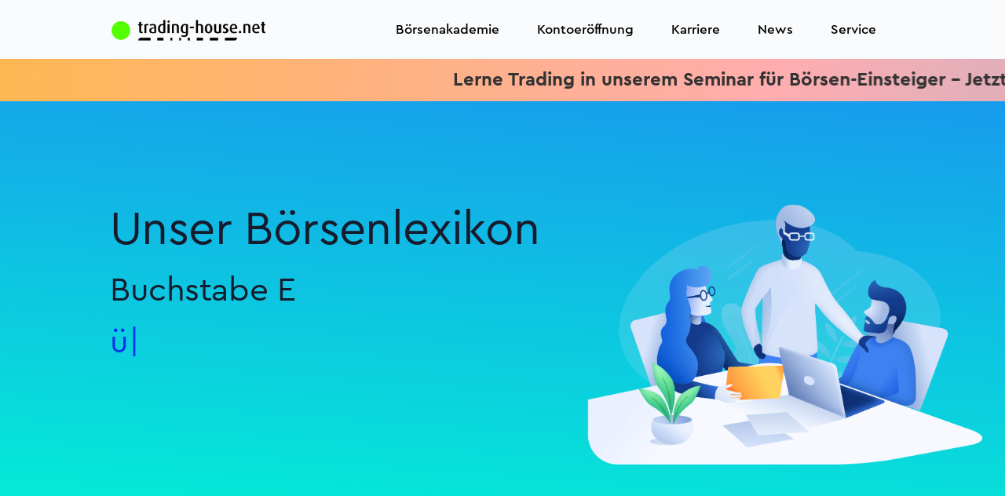

--- FILE ---
content_type: text/html; charset=UTF-8
request_url: https://www.trading-house.net/boersenlexikon/register/e-emissionsrendite-underpricing-seasoning-process-16330379
body_size: 19794
content:
<!doctype html>
<html lang="de">
<head>
<meta charset="utf-8"/>
<meta name="viewport" content="width=device-width, initial-scale=1"/>
<title>Buchstabe E</title><meta name="description" content="B&ouml;rsenlexikon Buchstabe E"/><meta name="keywords" content="B&ouml;rsenlexikon Buchstabe E"/><meta name="meta_id" content="209252"/><meta name="letter" content="E"/><link rel="canonical" href="https://www.trading-house.net/boersenlexikon/register/E"/>
<meta name="robots" content="index,follow"/>
<meta name="author" content="trading-house.net AG"/>
<meta name="copyright" content="trading-house.net AG"/>
<meta http-equiv="expires" content="Sun, 01 Feb 2026 11:45:03 +0100 GMT"/>
<!-- BEGIN Favicon -->
<link rel="icon" href="/favicon.ico" type="image/x-icon">
<link rel="icon" type="image/png" sizes="192x192" href="/xandroid-icon-192x192.png.pagespeed.ic.hW6h0yYsSI.webp">
<link rel="icon" type="image/png" sizes="32x32" href="/xfavicon-32x32.png.pagespeed.ic.sDyJ3qd-FS.webp">
<link rel="icon" type="image/png" sizes="96x96" href="/xfavicon-96x96.png.pagespeed.ic.3177R-daoB.webp">
<link rel="icon" type="image/png" sizes="16x16" href="/xfavicon-16x16.png.pagespeed.ic.UIsFPWobSb.webp">
<link rel="apple-touch-icon" sizes="57x57" href="/xapple-icon-57x57.png.pagespeed.ic.MC0u9kWHcO.webp">
<link rel="apple-touch-icon" sizes="60x60" href="/xapple-icon-60x60.png.pagespeed.ic.KurOVoeasw.webp">
<link rel="apple-touch-icon" sizes="72x72" href="/xapple-icon-72x72.png.pagespeed.ic.imbMgsDGBU.webp">
<link rel="apple-touch-icon" sizes="76x76" href="/xapple-icon-76x76.png.pagespeed.ic.cj_6tyU7PC.webp">
<link rel="apple-touch-icon" sizes="114x114" href="/xapple-icon-114x114.png.pagespeed.ic.MkxPrVW-U_.webp">
<link rel="apple-touch-icon" sizes="120x120" href="/xapple-icon-120x120.png.pagespeed.ic.k2UUNTHykl.webp">
<link rel="apple-touch-icon" sizes="144x144" href="/xapple-icon-144x144.png.pagespeed.ic.Ce-jr8s8zs.webp">
<link rel="apple-touch-icon" sizes="152x152" href="/xapple-icon-152x152.png.pagespeed.ic.0P1JyIpfMH.webp">
<link rel="apple-touch-icon" sizes="180x180" href="/xapple-icon-180x180.png.pagespeed.ic.kdkdRF2Qem.webp">
<link rel="manifest" href="/manifest.json">
<meta name="msapplication-TileColor" content="#ffffff">
<meta name="msapplication-TileImage" content="/ms-icon-144x144.png">
<meta name="theme-color" content="#ffffff">
<!-- END Favicon -->
<!-- FONTS PRELOAD -->
<link rel="preload" href="/assets/fonts/CeraPro/Cera-Pro-Bold.woff2" as="font" type="font/woff2" crossorigin>
<link rel="preload" href="/assets/fonts/CeraPro/Cera-Pro-Regular.woff2" as="font" type="font/woff2" crossorigin>
<link rel="preload" href="/assets/fonts/CeraPro/Cera-Pro-Medium.woff2" as="font" type="font/woff2" crossorigin>
<link rel="preload" href="/assets/fonts/CeraPro/Cera-Pro-Regular.woff" as="font" type="font/woff2" crossorigin>
<link rel="preload" href="/assets/fonts/Feather/Feather.ttf?sdxovp" as="font" type="font/woff2" crossorigin>
<!-- Libs CSS -->
<link rel="stylesheet" href="/assets/css/A.libs.bundle.css.pagespeed.cf.osGJs7AvTS.css"/>
<link rel="stylesheet" href="https://cdn.jsdelivr.net/npm/bootstrap-icons@1.8.3/font/bootstrap-icons.css">
<link rel="stylesheet" href="/A.fonts,,_css,,_all.css+assets,,_css,,_theme.bundle.css+css,,_TradingHouse.net.css,Mcc.rLrlLlWpg7.css.pagespeed.cf.wQ3-5FYR7R.css">
<!-- Theme CSS -->
<!-- THN Glyphicon -->
<!-- SWIPER CSS -->
<link rel="stylesheet" href="https://cdn.jsdelivr.net/npm/swiper@9/swiper-bundle.min.css"/>
<!-- CUSTOMIZE CSS -->
<style>h1,.h1{font-size:3.75rem;line-height:4.5rem}h2,.h2{font-size:2.625rem;line-height:3.125rem}h3,.h3{font-size:2.25rem;line-height:2.688rem}h4,.h4{font-size:1.5rem;line-height:2.125rem}h5,.h5{font-size:1.25rem;line-height:1.75rem}.t1{font-size:1.5rem;line-height:2.125rem}.t2{font-size:1.25rem;line-height:1.688rem}.b1{font-size:1.25rem;line-height:1.75rem}.b2{font-size:1.125rem;line-height:1.6rem}.b3{font-size:1rem;line-height:1.438rem}.b4{font-size:.875rem;line-height:1.25rem}.b5{font-size:.75rem;line-height:1.1rem}.title{font-size:2.25rem;line-height:2.688rem}.teaser{font-size:1.25rem;line-height:1.75rem}.text{font-size:1rem;line-height:1.438rem}.ffooter{font-size:.75rem;line-height:1.438rem}.fl{font-weight:300}.fr{font-weight:400}.fm{font-weight:500}.fb{font-weight:700}</style>
<style>.thn-red{color:var(--thn_red)}.thn-green{color:var(--thn_green)}.thn-blue{color:#335eea}.thn-dnavy{color:var(--thn_dnavy)}.cblack{color:#000}.cgrey{color:#333}.cdgrey{color:#666}.cdnavy{color:var(--thn_dnavy)}.cred{color:var(--thn_red)}.cwhite{color:#fff}.cpblue{color:#0835ea}.cneongreen{color:#00ff7c}.cfootergrey{color:#3c3c3c}.cbgwhite{background:var(--thn_white)}.cbgyellow{background:var(--thn_yellow)}.cbggreen{background:var(--thn_green)}.cbgorange{background:var(--thn_orange)}.cbgdnavy{background:var(--thn_dnavy)}.cfwhite{color:var(--thn_white)}.cfyellow{color:var(--thn_yellow)}.cfgreen{color:var(--thn_green)}.cforange{color:var(--thn_orange)}</style>
<style>.form-control-thn{background-color:transparent;border:1px solid #001d49;border-radius:3rem;color:#001d49}.btn-thn{display:flex;flex-direction:row;justify-content:center;align-items:center;padding:10px 22px;gap:10px;width:auto;border-radius:34px;font-style:normal;font-weight:500;font-size:20px;line-height:28px;text-decoration:none;display:inline-block;text-align:center}.btn-thn-small{display:flex;flex-direction:row;justify-content:center;align-items:center;padding:6.4px 19.2px;gap:10px;width:auto;height:30.8px;border-radius:21.76px;font-style:normal;font-weight:500;font-size:12.8px;line-height:18px;text-decoration:none;display:inline-block;text-align:center}.btn-color-yellow{background:linear-gradient(91.56deg,#cbffa2 -85.4%,#ffefb7 100.98%);border:0 solid transparent}.btn-thn-white{border:1px solid #000;color:#000}.btn-thn-white:hover{text-decoration:none;color:#000}.btn-thn-black{border:1px solid #fff;color:#000}.btn-thn-black:hover{text-decoration:none;color:#000}.btn-thn-yellow{background:linear-gradient(133.19deg,#fde802 8.58%,#ff5a87 136.27%);box-shadow:4px 4px 4px rgba(8,53,238,.15);color:#000}.btn-thn-yellow:hover{text-decoration:none;color:#000}.btn-thn-blue{background:#0835ea;box-shadow:4px 4px 4px rgba(8,53,238,.15);color:#fff}.btn-thn-blue:hover{text-decoration:none;color:#fff}.btn-thn-small-blue{background:#0835ea;color:#fff}.btn-thn-small-blue:hover{text-decoration:none;color:#fff}.btn-thn-green{background:#00ff7c;box-shadow:4px 4px 4px rgba(8,53,238,.15);color:#000}.btn-thn-green:hover{text-decoration:none;color:#000}.btn-thn-afitop{background:linear-gradient(180deg,#ffc2da 0%,#ffe1c6 100%);box-shadow:4px 4px 4px rgba(8,53,238,.15);color:#000}.btn-thn-afitop:hover{text-decoration:none;color:#000}.btn-thn-soeinfach{border:1px solid #001d49;color:#000}.btn-thn-soeinfach:hover{text-decoration:none;color:#001d49}.btn-thn-darknavy{background:#001d49;border:1px solid #001d49;color:#fff}.btn-thn-darknavy:hover{text-decoration:none;color:#fff}.btn-thn-yellowaccount{background:var(--thn_yellow);border:1px solid #001d49;color:#001d49}.btn-thn-yellowaccount:hover{text-decoration:none;color:#001d49}.btn-thn-greenaccount{background:var(--thn_green);border:1px solid #001d49;color:#001d49}.btn-thn-greenaccount:hover{text-decoration:none;color:#001d49}.btn-thn-orangeaccount{background:var(--thn_orange);border:1px solid #001d49;color:#001d49}.btn-thn-orangeaccount:hover{text-decoration:none;color:#001d49}</style>
<style>.flippi{perspective:150rem;position:relative;height:500px;width:300px;margin:1rem;box-shadow:none;background:none}.flippi:hover .card-side.front{transform:rotateY(180deg)}.flippi:hover .card-side.back{transform:rotateY(0deg)}.card-shadow{box-shadow:0 4px 18px rgba(7,39,124,.1) , 0 0 2px rgba(7,39,124,.12) , 0 0 1px rgba(7,39,124,.08)}.card{border-radius:24px}.card-side{height:500px;border-radius:24px;transition:all .8s ease;backface-visibility:hidden;position:absolute;top:0;left:0;width:300px;padding:1rem;color:#000}.card-side.back{transform:rotateY(-180deg)}.card-side.front{}.card-side.start{transform:rotateY(0deg)}</style>
<style>.navbar-light .navbar-nav .nav-link{color:#000!important}.bs-stars{width:72px;height:72px}.dropdown-img-start{background-image:none!important;background-color:#2a08ea!important;border-bottom-left-radius:1.5rem!important;border-top-left-radius:1.5rem!important}.dropdown-menu{border-radius:1.5rem!important}.btn,.btn-sm{padding:.5rem 1.5rem;border-radius:1.5rem!important}.btn-white{background-color:transparent!important;color:#fff!important;border:1px solid #fff!important}.dropdown-header{color:#001d49!important}.dropdown-item{color:#000!important}.bg-opacity-25{--bs-bg-opacity:1!important}.bg-secondary{}.text-white-80{color:#fff!important}:root{--bg-example:195.97% 452.64% at 145.28% -81.6% , #53ff00 0% , #12e195 100%;--thn_white:#fff;--thn_yellow:#fff36c;--thn_green:#6fffb5;--thn_orange:#ffbe5c;--thn_blue:#9bdbff;--thn_dnavy:#001d49;--thn_red:#ff4949}.rotateback{transform:rotate(180deg)}.top-50{margin-top:-50px}.top-100{margin-top:-100px}.top-150{margin-top:-150px}.top-200{margin-top:-200px}.mt-150{margin-top:100px}.mt-100{margin-top:100px}.klein{font-size:20px;margin-left:10px}.qborder{border:2px solid transparent;border-radius:25px;background:linear-gradient(to bottom,white,white) , linear-gradient(to bottom,#ff5a87,#8ea8ff);background-clip:padding-box , border-box;background-origin:padding-box , border-box}.min-vh-50{min-height:50vh}.min-vh-55{min-height:55vh}.min-vh-60{min-height:60vh}.min-vh-65{min-height:65vh}.min-vh-70{min-height:70vh}.min-vh-75{min-height:75vh}.min-vh-80{min-height:80vh}.min-vh-85{min-height:85vh}.min-vh-90{min-height:90vh}.min-vh-95{min-height:95vh}.star-text-primary{color:#0835ea}.scrollerWrapper{overflow:hidden;*position: relative}ul.scroller{position:relative;white-space:nowrap;font-size:0}ul.scroller li{display:inline-block;*display: inline;white-space:normal;vertical-align:middle;padding:10px}.ticker-container{width:100%;overflow:hidden}.ticker-wrapper{width:100%;padding-left:100%;background-color:transparent}@keyframes ticker {
	0% {
		transform: translate3d(0, 0, 0);
	}
	100% {
		transform: translate3d(-100%, 0, 0);
	}
}.ticker-transition{display:inline-block;white-space:nowrap;padding-right:100%;animation-iteration-count:infinite;animation-timing-function:linear;animation-name:ticker;animation-duration:20s}.ticker-transition:hover{animation-play-state:paused;cursor:pointer}.ticker-item{display:inline-block;padding:0 2rem}.plus{max-width:34px}</style>
<style>@media only screen and (max-width:600px){div.mobil-top{margin-top:10px}}@media screen and (max-width:600px){.h1,h1{font-size:2rem;line-height:2.625rem}.h2,h2{font-size:2rem;line-height:2.625rem}.h3,h3{font-size:2rem;line-height:2.625rem}.title{font-size:1.5rem;line-height:2.625rem}.teaser{font-size:1.25rem;line-height:1.75rem}.text{font-size:1rem;line-height:1.438rem}}@media screen and (min-width:1400px){.widescreen{display:block}.smallscreen{display:none}}@media screen and (max-width:1400px){.widescreen{display:none}.smallscreen{display:block}}</style>
<style>.mytextarea{box-sizing:border-box;border:1px solid #42ba96;background-color:#f8f8f8;font-size:16px;resize:none}.swiper-pagination{padding-top:5px;margin-top:5px;position:relative}.navbar-nav .dropdown-img-start:before{background:var(--thn_dnavy)}</style>
<!-- JQUERY JS -->
<script src="/js/jquery.min.js.pagespeed.jm.vSq_cOaZon.js" type="text/psajs" data-pagespeed-orig-index="0"></script>
<!-- AXIOS JS -->
<script src="https://cdn.jsdelivr.net/npm/axios/dist/axios.min.js" type="text/psajs" data-pagespeed-orig-index="1"></script>
<!-- GOOGLE GTM JS -->
<!-- Google Tag Manager -->
<script type="text/psajs" data-pagespeed-orig-index="2">(function(w,d,s,l,i){w[l]=w[l]||[];w[l].push({'gtm.start':new Date().getTime(),event:'gtm.js'});var f=d.getElementsByTagName(s)[0],j=d.createElement(s),dl=l!='dataLayer'?'&l='+l:'';j.async=true;j.src='https://www.googletagmanager.com/gtm.js?id='+i+dl;f.parentNode.insertBefore(j,f);})(window,document,'script','dataLayer','GTM-PPR3XH29');</script>
<!-- End Google Tag Manager --><!-- GOOGLE Analytics -->
<!-- BING -->
<!-- META addelivery -->
<!-- OUTBRAIN -->
<!-- BING VALIDATE -->
<meta name="msvalidate.01" content="A8FD8E4C10800E1F2DD861636A2A4735"/>
</head>
<body>
<!-- GOOGLE GTM NOJS -->
<!-- Google Tag Manager (noscript) -->
<noscript><iframe src="https://www.googletagmanager.com/ns.html?id=GTM-PPR3XH29" height="0" width="0" style="display:none;visibility:hidden"></iframe></noscript>
<!-- End Google Tag Manager (noscript) -->
<!-- NAVBAR -->
<style>.navbar{height:75px!important}@media only screen and (min-width:600px){.navbar{height:75px!important}}@media only screen and (min-width:768px){.navbar{height:75px!important}}.logo-brand{max-width:200px;width:100%}</style>
<nav class="navbar navbar-expand-xl navbar-light bg-light text-dark bg-opacity-25 sticky-top dropdown1">
<div class="container">
<!-- LOGO -->
<a class="navbar-brand" href="/">
<img src="/images/xlogo-thn-mit-punkt.png.pagespeed.ic.1MeG0RzhpN.webp" class="img-fluid logo-brand" alt="trading-house.net" width="1300" height="175">
</a>
<button class="navbar-toggler" type="button" data-bs-toggle="collapse" data-bs-target="#navbarCollapse" aria-controls="navbarCollapse" aria-expanded="false" aria-label="Navigation">
<span class="navbar-toggler-icon"></span>
</button>
<div class="collapse navbar-collapse" id="navbarCollapse">
<!-- Toggler -->
<button class="navbar-toggler" type="button" data-bs-toggle="collapse" data-bs-target="#navbarCollapse" aria-controls="navbarCollapse" aria-expanded="false" aria-label="Toggle navigation">
<i class="fe fe-x"></i>
</button>
<!-- Navigation -->
<ul class="navbar-nav ms-auto">
<!-- EMPTY -->
<!-- LIVE -->
<!-- HANDELSKONTEN -->
<!-- BÖRSENAKADEMIE -->
<li class="nav-item dropdown">
<a class="nav-link dropdown-toggle" id="navbarLandings4ce4f3050e4f93567aae01ce3cf91588" href="/boersenakademie/" aria-haspopup="true" aria-expanded="false">
Börsenakademie
</a>
<div class="dropdown-menu dropdown-menu-xl p-0" aria-labelledby="navbarLandings4ce4f3050e4f93567aae01ce3cf91588">
<div class="row gx-0">
<div class="col-12 col-lg-6">
<div class="dropdown-img-start" style="background-image:url(/assets/img/photos/xphoto-3.jpg.pagespeed.ic.Pf4nNHHOTe.webp)">
<!-- Heading -->
<h4 class="fw-bold text-white mb-0">
Die Börsenakademie
</h4>
<!-- Text -->
<p class="fs-sm text-white">
Seit 1998 bildet die trading-house.net Börsenakademie private Anleger zu Tradern aus. Wir nennen das Demokratisierung der Börse.
</p>
<!-- Button -->
<a href="/boersenakademie/" class="btn btn-sm btn-white shadow-dark fonFt-size-sm">
Börsenakademie
</a>
</div>
</div>
<div class="col-12 col-lg-6">
<div class="dropdown-body">
<div class="row gx-0">
<div class="col-12">
<!-- Heading -->
<a class="dropdown-header" href="/boersenakademie/">
Veranstaltungen
</a>
<a class="dropdown-item" href="/webinare/">
Webinare
</a>
<a class="dropdown-item" href="/webinare/#aufzeichnungen">
Aufzeichungen
</a>
<a class="dropdown-item" href="https://www.trading-house.broker/live-trading/">
Täglich Live-Trading
</a>
<a class="dropdown-item" href="/tradingseminar-pricecatcher/">
Trading-Seminar Pricecatcher
</a>
<a class="dropdown-item" href="/tradingseminar-anfaenger/">
Trading-Seminar (Beginner)
</a>
<a class="dropdown-item" href="/trading-seminar/">
Trading-Seminar (Advanced)
</a>
<hr>
<a class="dropdown-header" href="/boersenakademie/">
Persönliche 1:1 Coachings
</a>
<a class="dropdown-item" href="/plattformeinweisung/">
Plattformeinweisung
</a>
<a class="dropdown-item" href="/coaching-technische-analyse/">
Technische Analyse
</a>
<a class="dropdown-item" href="/coaching-risikomanagement/">
Risikomanagement
</a>
<a class="dropdown-item" href="/coaching-automatisierter-boersenhandel/">
Automatisierter Handel
</a>
<a class="dropdown-item" href="/intensiv-coaching/">
Strategieentwicklung
</a>
<a class="dropdown-item" href="/trading-psychologie/">
Tradingpsychologie
</a>
<a class="dropdown-item" href="/trading-ausbildung/">
Trading-Ausbildung
</a>
<a class="dropdown-item" href="/boersenakademie/trading-strategen/">
Trading-Strategen
</a>
</div>
</div> <!-- / .row -->
</div>
</div>
</div> <!-- / .row -->
</div>
</li>
<!-- KONTOERÖFFNUNG -->
<li class="nav-item dropdown">
<a class="nav-link" id="navbarLandingsecca196803ca8c7ace7c3671951558da" href="https://www.trading-house.broker/" aria-haspopup="true" aria-expanded="true">Kontoeröffnung</a>
<div class="dropdown-menu dropdown-menu-xl p-0" aria-labelledby="navbarLandingsecca196803ca8c7ace7c3671951558da">
<div class="row gx-0">
<div class="col-12 col-lg-6">
<div class="dropdown-body">
<div class="row gx-0">
<div class="col-12">
<a class="dropdown-item" href="https://www.trading-house.broker/skilling-kontoeroeffnung/">
<strong>Skilling Kontoeröffnung</strong>
</a>
</div>
</div> <!-- / .row -->
</div>
</div>
</div> <!-- / .row -->
</div>
</li>
<!-- KONTOERÖFFNUNG -->
<li class="nav-item">
<a class="nav-link" id="navbarLandingsdfa670416cd879b05e7d13c3ca13cdfb" href="/karriere/" aria-haspopup="true" aria-expanded="true">Karriere</a>
</li>
<!-- TRADINGTOOLS -->
<!-- AFFILIATE PROGRAM -->
<!-- CASHBACK -->
<!-- NEWS -->
<li class="nav-item dropdown">
<a class="nav-link dropdown-toggle" id="navbarLandings0bb7f443172f5376be3f9d07c4c1946a" href="/news/" aria-haspopup="true" aria-expanded="false">
News
</a>
<div class="dropdown-menu dropdown-menu-xl p-0" aria-labelledby="navbarLandings0bb7f443172f5376be3f9d07c4c1946a">
<div class="row gx-0">
<div class="col-12 col-lg-6">
<div class="dropdown-img-start" style="background-image:url(/assets/img/photos/xphoto-3.jpg.pagespeed.ic.Pf4nNHHOTe.webp)">
<!-- Heading -->
<h4 class="fw-bold text-white mb-0">
Aktuelle Nachrichten aus Politik, Wirtschaft, Trading und weiteren interessanten Ressorts.
</h4>
<!-- Text -->
<p class="fs-sm text-white">
Politik – Wirtschaft - Sport - Trading - Kultur
</p>
<!-- Button -->
<a href="/news/" class="btn btn-sm btn-white shadow-dark fonFt-size-sm">
News
</a>
</div>
</div>
<div class="col-12 col-lg-6">
<div class="dropdown-body">
<div class="row gx-0">
<div class="col-12">
<!-- Heading -->
<h6 class="dropdown-header">
News
</h6>
<!-- List -->
<a class="dropdown-item" href="/news/trading">
Trading News
</a>
<a class="dropdown-item" href="/news/politik">
Politik
</a>
<a class="dropdown-item" href="/news/wirtschaft">
Wirtschaft
</a>
<a class="dropdown-item" href="/news/boerse">
Börse
</a>
<a class="dropdown-item" href="/news/sport">
Sport
</a>
<a class="dropdown-item" href="/news/boulevard">
Boulevard
</a>
<a class="dropdown-item" href="/news/ausland">
Ausland
</a>
</div>
</div> <!-- / .row -->
</div>
</div>
</div> <!-- / .row -->
</div>
</li>
<!-- SERVICE -->
<li class="nav-item dropdown">
<a class="nav-link dropdown-toggle" id="navbarLandings66b20838421bb474b91447d6be6fe80f" href="/ueber-uns/" aria-haspopup="true" aria-expanded="false">
Service
</a>
<div class="dropdown-menu dropdown-menu-xl p-0" aria-labelledby="navbarLandings66b20838421bb474b91447d6be6fe80f">
<div class="row gx-0">
<div class="col-12 col-lg-6">
<div class="dropdown-img-start" style="background-image:url(/assets/img/photos/xphoto-3.jpg.pagespeed.ic.Pf4nNHHOTe.webp)">
<!-- Heading -->
<h4 class="fw-bold text-white mb-0">
Seit 1998 bietet der trading-house.net Konzern ein breites Spektrum an Dienstleistungen rund um das Trading an:
</h4>
<!-- Text -->
<p class="fs-sm text-white">
Brokerage – Bildung - Handelssysteme
</p>
<!-- Button -->
<a href="/ueber-uns/" class="btn btn-sm btn-white shadow-dark fonFt-size-sm">
Über uns
</a>
</div>
</div>
<div class="col-12 col-lg-6">
<div class="dropdown-body">
<div class="row gx-0">
<div class="col-12">
<!-- Heading -->
<h6 class="dropdown-header">
Service
</h6>
<!-- List -->
<a class="dropdown-item" href="/ueber-uns/">
Über uns
</a>
<a class="dropdown-item" href="/prop-trading/">
Prop-Trading
</a>
<a class="dropdown-item" href="/boersenakademie/trading-notes/">
Börsenbrief trading-notes
</a>
<a class="dropdown-item" href="/boersenlexikon/">
Börsenlexikon
</a>
<a class="dropdown-item" href="/kontakt/">
Kontakt
</a>
<a class="dropdown-item" href="/impressum/">
Impressum
</a>
</div>
</div> <!-- / .row -->
</div>
</div>
</div> <!-- / .row -->
</div>
</li>
<!-- LOGIN -->
</ul>
</div>
</div>
</nav>
<div class="main">
<style>.scrollerbanner{background:linear-gradient(99.12deg,#ffb753 .44%,#ffadaf 77.04%,rgba(217,141,156,.7) 96.57%)}@media screen and (max-width:800px){.ticker_item{font-size:1rem;padding:0 .5rem}}@media screen and (min-width:800px){.ticker_item{font-size:1.5rem;padding:0 2rem}}</style>
<style>@-webkit-keyframes ticker {
  0% {
    -webkit-transform: translate3d(0, 0, 0);
    transform: translate3d(0, 0, 0);
    visibility: visible;
  }
  100% {
    -webkit-transform: translate3d(-100%, 0, 0);
    transform: translate3d(-100%, 0, 0);
  }
}@keyframes ticker {
  0% {
    -webkit-transform: translate3d(0, 0, 0);
    transform: translate3d(0, 0, 0);
    visibility: visible;
  }
  100% {
    -webkit-transform: translate3d(-100%, 0, 0);
    transform: translate3d(-100%, 0, 0);
  }
}.ticker-wrap{top:0;width:100%;overflow:hidden;padding-left:100%}.ticker{display:inline-block;white-space:nowrap;padding-right:100%;-webkit-animation-iteration-count:infinite;animation-iteration-count:infinite;-webkit-animation-timing-function:linear;animation-timing-function:linear;-webkit-animation-name:ticker;animation-name:ticker;-webkit-animation-duration:30s;animation-duration:30s}.ticker_item{display:inline-block}</style>
<div class="ticker-wrap scrollerbanner live py-2">
<div class="ticker ticker_item">
<a href="https://www.trading-house.net/tradingseminar-anfaenger/?ref=ticker" class="fb cgrey">Lerne Trading in unserem Seminar für Börsen-Einsteiger - Jetzt anmelden<i class="fa-solid fa-star ps-5"></i><i class="fa-solid fa-star"></i><i class="fa-solid fa-star pe-5"></i> Lerne Trading in unserem Seminar für Börsen-Einsteiger - Jetzt anmelden<i class="fa-solid fa-star ps-5"></i><i class="fa-solid fa-star"></i><i class="fa-solid fa-star"></i><i class="fa-solid fa-star"></i><i class="fa-solid fa-star pe-5"></i></a>
<a href="https://www.trading-house.broker/live-trading/?ref=thn_ticker" class="fb cgrey">Schau den Tradern beim Live-Trading über die Schulter. Täglich. Kostenlos. Anmelden. W<i class="fa-solid fa-star ps-5"></i><i class="fa-solid fa-star"></i><i class="fa-solid fa-star pe-5"></i> Schau den Tradern beim Live-Trading über die Schulter. Täglich. Kostenlos. Anmelden.<i class="fa-solid fa-star ps-5"></i><i class="fa-solid fa-star"></i><i class="fa-solid fa-star"></i><i class="fa-solid fa-star"></i><i class="fa-solid fa-star pe-5"></i></a>
</div>
</div>
<style>.s-a077c2fca4ab51d1edee9b944c077896{background:linear-gradient(184.19deg,#2368fb -49.65%,#00ffd1 96.59%)}.pagination>li>a,.pagination>li>span{border-radius:50%!important;margin:0 5px}</style>
<section class="py-12 d-flex align-items-center s-a077c2fca4ab51d1edee9b944c077896" title="register.phtml">
<div class="container">
<div class="row min-vh-60">
<div class="col-12 col-md-5 col-lg-5 order-md-2">
<!-- Image -->
<img src="/assets/img/illustrations/xillustration-2.png.pagespeed.ic.zBYomQoxO5.webp" class="img-fluid mw-md-150 mw-lg-130 mb-6 mb-md-0" alt="Lexikon" width="1361" height="901">
</div>
<div class="col-12 col-md-7 col-lg-7 order-md-1">
<!-- Heading -->
<h1 class="text-center text-md-start">
Unser Börsenlexikon
</h1>
<!-- Heading -->
<h2 calss="mt-5">
<p>Buchstabe E</p>
<span class="cpblue">
<span data-typed='{"strings": ["von <a href=\"/boersenlexikon/eintrag/10482619-efama\">EFAMA</a>", "über <a href=\"/boersenlexikon/eintrag/16330365-electronic-banking-so-auch-im-deutschen\">Electronic Banking (so auch im Deutschen)</a>", "bis <a href=\"/boersenlexikon/eintrag/16330364-ekart-spread-margin\">Ekart (spread; margin)</a>"]}'></span>
</span>
</h2>
</div>
</div> <!-- / .row -->
</div> <!-- / .container -->
</section>
<section>
<div class="container">
<div class="row justify-content-center">
<div class="col py-10">
<ul class="pagination pagination-sm justify-content-center">
<li class="page-item "><a class="page-link" href="/boersenlexikon/register/A">A</a></li>
<li class="page-item "><a class="page-link" href="/boersenlexikon/register/B">B</a></li>
<li class="page-item "><a class="page-link" href="/boersenlexikon/register/C">C</a></li>
<li class="page-item "><a class="page-link" href="/boersenlexikon/register/D">D</a></li>
<li class="page-item active" aria-current="page"><a class="page-link" href="/boersenlexikon/register/E">E</a></li>
<li class="page-item "><a class="page-link" href="/boersenlexikon/register/F">F</a></li>
<li class="page-item "><a class="page-link" href="/boersenlexikon/register/G">G</a></li>
<li class="page-item "><a class="page-link" href="/boersenlexikon/register/H">H</a></li>
<li class="page-item "><a class="page-link" href="/boersenlexikon/register/I">I</a></li>
<li class="page-item "><a class="page-link" href="/boersenlexikon/register/J">J</a></li>
<li class="page-item "><a class="page-link" href="/boersenlexikon/register/K">K</a></li>
<li class="page-item "><a class="page-link" href="/boersenlexikon/register/L">L</a></li>
<li class="page-item "><a class="page-link" href="/boersenlexikon/register/M">M</a></li>
</ul>
<ul class="pagination pagination-sm justify-content-center">
<li class="page-item "><a class="page-link" href="/boersenlexikon/register/N">N</a></li>
<li class="page-item "><a class="page-link" href="/boersenlexikon/register/O">O</a></li>
<li class="page-item "><a class="page-link" href="/boersenlexikon/register/P">P</a></li>
<li class="page-item "><a class="page-link" href="/boersenlexikon/register/Q">Q</a></li>
<li class="page-item "><a class="page-link" href="/boersenlexikon/register/R">R</a></li>
<li class="page-item "><a class="page-link" href="/boersenlexikon/register/S">S</a></li>
<li class="page-item "><a class="page-link" href="/boersenlexikon/register/T">T</a></li>
<li class="page-item "><a class="page-link" href="/boersenlexikon/register/U">U</a></li>
<li class="page-item "><a class="page-link" href="/boersenlexikon/register/V">V</a></li>
<li class="page-item "><a class="page-link" href="/boersenlexikon/register/W">W</a></li>
<li class="page-item "><a class="page-link" href="/boersenlexikon/register/X">X</a></li>
<li class="page-item "><a class="page-link" href="/boersenlexikon/register/Y">Y</a></li>
<li class="page-item "><a class="page-link" href="/boersenlexikon/register/Z">Z</a></li>
</ul>
</div>
</div> <!-- / .row -->
</div>
</section>
<section class="pt-2 pt-md-5 bg-light">
<div class="container">
<div class="row align-items-center mb-5">
<div class="col-12 col-md">
<!-- Heading -->
<h3 class="mb-0">
Alle Eintrage zum Buchstaben "E"
</h3>
</div>
<div class="col-12 col-md-auto">
</div>
</div> <!-- / .row -->
<div class="row">
<div class="col-12 col-md-6 col-lg-4 d-flex">
<!-- Card -->
<div class="card mb-6 mb-lg-0 shadow-light-lg lift lift-lg">
<!-- Body A-Z -->
<ul>
<li><a href="/boersenlexikon/eintrag/10482684-emea">EMEA</a></li>
<li><a href="/boersenlexikon/eintrag/10482721-eurex">Eurex</a></li>
<li><a href="/boersenlexikon/eintrag/10482736-ergebnis-der-gewoehnlichen-geschaeftstaetigkeit">Ergebnis der gewöhnlichen Geschäftstätigkeit</a></li>
<li><a href="/boersenlexikon/eintrag/10482737-egt">EGT</a></li>
<li><a href="/boersenlexikon/eintrag/16330290-ebitda-so-auch-im-deutschen-zunehmend-zu-finden">EBITDA (so auch im Deutschen zunehmend zu finden)</a></li>
<li><a href="/boersenlexikon/eintrag/16330291-ecb-observer-so-auch-im-deutschen">ECB-Observer (so auch im Deutschen)</a></li>
<li><a href="/boersenlexikon/eintrag/16330292-eckergeld-pig-silvan-pasture-duty">Eckergeld (pig silvan-pasture duty)</a></li>
<li><a href="/boersenlexikon/eintrag/16330293-ecofin-rat-ecofin-council">Ecofin-Rat (Ecofin Council)</a></li>
<li><a href="/boersenlexikon/eintrag/16330294-economic-value-added-eva-so-auch-im-deutschen-gesagt">Economic Value Added, EVA (so auch im Deutschen gesagt)</a></li>
<li><a href="/boersenlexikon/eintrag/16330295-ecu-european-currency-unit">ECU (European Currency Unit)</a></li>
<li><a href="/boersenlexikon/eintrag/16330296-edelkupfer-noble-copper">Edelkupfer (noble copper)</a></li>
<li><a href="/boersenlexikon/eintrag/16330297-edelmetalle-precious-metals">Edelmetalle (precious metals)</a></li>
<li><a href="/boersenlexikon/eintrag/16330298-edelmetallhaendler-precious-metals-trader">Edelmetallhändler (precious metals trader)</a></li>
<li><a href="/boersenlexikon/eintrag/16330299-edelsteine-precious-stones">Edelsteine (precious stones)</a></li>
<li><a href="/boersenlexikon/eintrag/16330300-edv-sicherheit-security-in-information-technology">EDV-Sicherheit (security in information technology)</a></li>
<li><a href="/boersenlexikon/eintrag/16330301-effekten-securities">Effekten (securities)</a></li>
<li><a href="/boersenlexikon/eintrag/16330302-effektenfonds-securities-fund">Effektenfonds (securities fund)</a></li>
<li><a href="/boersenlexikon/eintrag/16330303-effektivzins-actual-interest-rate">Effektivzins (actual interest rate)</a></li>
<li><a href="/boersenlexikon/eintrag/16330304-effektivverzinsung-actual-interest-yield-net-yield">Effektivverzinsung (actual interest yield; net yield)</a></li>
<li><a href="/boersenlexikon/eintrag/16330305-effektuieren-effectuate">Effektuieren (effectuate)</a></li>
<li><a href="/boersenlexikon/eintrag/16330306-effizienz-efficiency">Effizienz (efficiency)</a></li>
<li><a href="/boersenlexikon/eintrag/16330307-effizienz-operative-operational-efficiency">Effizienz, operative (operational efficiency)</a></li>
<li><a href="/boersenlexikon/eintrag/16330308-eftpos-abkuerzung-fuer-electronic-funds-transfer-at-the-point-of-sale-und-auch-im-deutschen-meistens-nur-so-gesagt">EFTPOS (Abkürzung für "electronic funds transfer at the point of sale" und auch im Deutschen meistens nur so gesagt)</a></li>
<li><a href="/boersenlexikon/eintrag/16330309-ehrenfahrtgeld-carter-duty-redemption-payment">Ehrenfahrtgeld (carter-duty redemption payment)</a></li>
<li><a href="/boersenlexikon/eintrag/16330310-e-geld-e-money">E-Geld (e-money)</a></li>
<li><a href="/boersenlexikon/eintrag/16330311-e-geldgeschaeft-e-money-business">E-Geldgeschäft (e-money business)</a></li>
<li><a href="/boersenlexikon/eintrag/16330312-eichgeld-gauging-fee">Eichgeld (gauging fee)</a></li>
<li><a href="/boersenlexikon/eintrag/16330313-eidgenoessische-bankenkommission-ebk-federal-banking-commission">Eidgenössische Bankenkommission, EBK (Federal Banking Commission)</a></li>
<li><a href="/boersenlexikon/eintrag/16330314-eidgenoessische-finanzmarktaufsicht-finma-federal-financial-supervision-authority">Eidgenössische Finanzmarktaufsicht, FINMA (Federal Financial Supervision Authority)</a></li>
<li><a href="/boersenlexikon/eintrag/16330315-eiergeld-egg-earnings-egg-soccage-redemption-payment">Eiergeld (egg earnings; egg-soccage redemption payment)</a></li>
<li><a href="/boersenlexikon/eintrag/16330316-eigenheimbesitz-houses-of-one-s-own">Eigenheimbesitz (houses of one's own)</a></li>
<li><a href="/boersenlexikon/eintrag/16330317-eigengeld-money-on-account-inmates-money">Eigengeld (money on account; inmates' money)</a></li>
<li><a href="/boersenlexikon/eintrag/16330318-eigenhandel-proper-trade-business-for-one-s-own-account">Eigenhandel (proper trade; business for one's own account)</a></li>
<li><a href="/boersenlexikon/eintrag/16330319-eigenkapital-equity-capital-resources">Eigenkapital (equity; capital resources)</a></li>
<li><a href="/boersenlexikon/eintrag/16330320-eigenkapital-arrangeur-capital-arranger">Eigenkapital-Arrangeur (capital arranger)</a></li>
<li><a href="/boersenlexikon/eintrag/16330321-eigenkapitalaustattung-capital-adequancy">Eigenkapitalaustattung (capital adequancy)</a></li>
<li><a href="/boersenlexikon/eintrag/16330322-eigenkapitalinstrument-equity-instrument">Eigenkapitalinstrument (equity instrument)</a></li>
<li><a href="/boersenlexikon/eintrag/16330323-eigenkapitalkosten-cost-of-capital-capital-resources-costs">Eigenkapitalkosten (cost of capital, capital resources costs)</a></li>
<li><a href="/boersenlexikon/eintrag/16330324-eigenkapitalquote-aufsichtsrechtliche-prudential-capital-resources-quota">Eigenkapitalquote, aufsichtsrechtliche (prudential capital resources quota)</a></li>
<li><a href="/boersenlexikon/eintrag/16330325-eigenkapitalrentabilitaet-return-on-equity-roe">Eigenkapitalrentabilität (return on equity, RoE)</a></li>
<li><a href="/boersenlexikon/eintrag/16330326-eigenkapital-zwischenfinanzierung-equity-bridge-loan">Eigenkapital-Zwischenfinanzierung (equity bridge loan)</a></li>
<li><a href="/boersenlexikon/eintrag/16330327-eigenmittel-equity-capital">Eigenmittel (equity capital)</a></li>
<li><a href="/boersenlexikon/eintrag/16330328-eilkredit-express-loan">Eilkredit (express loan)</a></li>
<li><a href="/boersenlexikon/eintrag/16330329-ein-euro-note-bewegung-one-eurobill-campaign-bill-in-den-usa-fuer-note-geldschein-gesagt">Ein-Euro-Note-Bewegung (one eurobill campaign; bill = in den USA für note [Geldschein] gesagt)</a></li>
<li><a href="/boersenlexikon/eintrag/16330330-einfuhr-und-zahlungsbewilligung-ezb-import-and-payment-permit">Einfuhr-und Zahlungsbewilligung, EZB (import and payment permit)</a></li>
<li><a href="/boersenlexikon/eintrag/16330331-einheitskurs-standard-quotation">Einheitskurs (standard quotation)</a></li>
<li><a href="/boersenlexikon/eintrag/16330332-einkaufgeld-buying-in-payment-admission-fee">Einkaufgeld (buying-in payment; admission fee)</a></li>
<li><a href="/boersenlexikon/eintrag/16330333-einkommenselastizitaet-der-kredite-income-elasticity-of-credits">Einkommenselastizität der Kredite (income elasticity of credits)</a></li>
<li><a href="/boersenlexikon/eintrag/16330334-einkuenfte-emoluments">Einkünfte (emoluments)</a></li>
<li><a href="/boersenlexikon/eintrag/16330335-einlage-fazilitaet-deposit-facility">Einlage-Fazilität (deposit facility)</a></li>
<li><a href="/boersenlexikon/eintrag/16330336-einlagen-deposits">Einlagen (deposits)</a></li>
<li><a href="/boersenlexikon/eintrag/16330337-einlagezertifikate-certificates-of-deposits">Einlagezertifikate (certificates of deposits)</a></li>
<li><a href="/boersenlexikon/eintrag/16330338-einlagen-mit-vereinbarter-kuendigungsfrist-deposits-redeemable-at-notice">Einlagen mit vereinbarter Kündigungsfrist (deposits redeemable at notice)</a></li>
<li><a href="/boersenlexikon/eintrag/16330339-einlagen-mit-vereinbarter-laufzeit-deposits-with-agreed-maturity">Einlagen mit vereinbarter Laufzeit (deposits with agreed maturity)</a></li>
<li><a href="/boersenlexikon/eintrag/16330340-einlagenkreditinstitut-deposit-bank">Einlagenkreditinstitut (deposit bank)</a></li>
<li><a href="/boersenlexikon/eintrag/16330341-einlagensicherung-deposit-guarantee-deposit-insurance-protection-scheme">Einlagensicherung (deposit guarantee, deposit insurance, protection scheme)</a></li>
<li><a href="/boersenlexikon/eintrag/16330342-einlagen-taeglich-faellige-overnight-deposits">Einlagen, täglich fällige (overnight deposits)</a></li>
<li><a href="/boersenlexikon/eintrag/16330343-einlagerungskredit-warehouse-loan-credit-designed-to-meet-storage-charges">Einlagerungskredit (warehouse loan, credit designed to meet storage charges)</a></li>
<li><a href="/boersenlexikon/eintrag/16330344-einnahmen-revenues">Einnahmen (revenues)</a></li>
<li><a href="/boersenlexikon/eintrag/16330345-einnahmequote-oeffentliche-public-revenues-quota">Einnahmequote, öffentliche (public revenues quota)</a></li>
<li><a href="/boersenlexikon/eintrag/16330346-einnehmerei-agency">Einnehmerei (agency)</a></li>
<li><a href="/boersenlexikon/eintrag/16330347-einreicherobligo-discounter-commitment">Einreicherobligo (discounter commitment)</a></li>
<li><a href="/boersenlexikon/eintrag/16330348-einschlaggeld-fencing-fee">Einschlaggeld (fencing fee)</a></li>
<li><a href="/boersenlexikon/eintrag/16330349-einschreibegebuehr-registration-fee">Einschreibegebühr (registration fee)</a></li>
<li><a href="/boersenlexikon/eintrag/16330350-einschuss-margin-prepayment">Einschuss (margin; prepayment)</a></li>
<li><a href="/boersenlexikon/eintrag/16330351-einstandsgeld-debut-money">Einstandsgeld (debut money)</a></li>
<li><a href="/boersenlexikon/eintrag/16330353-ein-stimmen-prinzip-one-member-one-vote-rule">Ein-Stimmen-Prinzip (one member-one vote-rule)</a></li>
<li><a href="/boersenlexikon/eintrag/16330354-eintrittsgeld-admission-door-money-entrance-fee">Eintrittsgeld (admission, door money; entrance fee)</a></li>
<li><a href="/boersenlexikon/eintrag/16330355-einwirkungsverbot-prohibition-of-pressure">Einwirkungsverbot (prohibition of pressure)</a></li>
<li><a href="/boersenlexikon/eintrag/16330356-einzahlung-deposit-payment">Einzahlung (deposit; payment)</a></li>
<li><a href="/boersenlexikon/eintrag/16330357-einzelfirma-bankliche-individual-bank-firm">Einzelfirma, bankliche (individual bank firm)</a></li>
<li><a href="/boersenlexikon/eintrag/16330358-einzelhandelsumsaetze-retail-trade-turnover-retail-sales">Einzelhandelsumsätze (retail trade turnover; retail sales)</a></li>
<li><a href="/boersenlexikon/eintrag/16330359-einzel-originator-verbriefung-single-seller-scheme">Einzel-Originator-Verbriefung (single-seller scheme)</a></li>
<li><a href="/boersenlexikon/eintrag/16330360-einziehung-redemption-confiscation">Einziehung (redemption; confiscation)</a></li>
<li><a href="/boersenlexikon/eintrag/16330361-einzug-cashing-collection">Einzug (cashing; collection)</a></li>
<li><a href="/boersenlexikon/eintrag/16330362-eisenbahngeld-railway-money">Eisenbahngeld (railway money)</a></li>
<li><a href="/boersenlexikon/eintrag/16330363-eisengeld-iron-money">Eisengeld (iron money)</a></li>
</ul>
</div>
</div>
<div class="col-12 col-md-6 col-lg-4 d-flex">
<!-- Card -->
<div class="card mb-6 mb-lg-0 shadow-light-lg lift lift-lg">
<!-- Body A-Z -->
<ul>
<li><a href="/boersenlexikon/eintrag/16330365-electronic-banking-so-auch-im-deutschen">Electronic Banking (so auch im Deutschen)</a></li>
<li><a href="/boersenlexikon/eintrag/16330366-electronic-ticketing-so-auch-im-deutschen">Electronic Ticketing (so auch im Deutschen)</a></li>
<li><a href="/boersenlexikon/eintrag/16330367-ellengeld-textile-sale-levy-stall-money">Ellengeld (textile sale levy; stall money)</a></li>
<li><a href="/boersenlexikon/eintrag/16330368-elolly-so-auch-im-deutschen-im-englischen-lolly-umgangssprachlich-geld-kies">ELolly (so auch im Deutschen; im Englischen lolly = umgangssprachlich Geld, "Kies")</a></li>
<li><a href="/boersenlexikon/eintrag/16330370-embedded-value-verbriefung-embedded-value-securisation">Embedded-Value Verbriefung (embedded-value securisation)</a></li>
<li><a href="/boersenlexikon/eintrag/16330371-emerging-markets-so-auch-im-deutschen">Emerging Markets (so auch im Deutschen)</a></li>
<li><a href="/boersenlexikon/eintrag/16330372-emission-issue-emission">Emission (issue; emission)</a></li>
<li><a href="/boersenlexikon/eintrag/16330373-emission-indexierte-index-linke-issue">Emission, indexierte (index-linke issue)</a></li>
<li><a href="/boersenlexikon/eintrag/16330374-emissionsgeschaeft-underwriting-business">Emissionsgeschäft (underwriting business)</a></li>
<li><a href="/boersenlexikon/eintrag/16330375-emissionshaus-issuing-house">Emissionshaus (issuing house)</a></li>
<li><a href="/boersenlexikon/eintrag/16330376-emissionskalender-issuing-calendar">Emissionskalender (issuing calendar)</a></li>
<li><a href="/boersenlexikon/eintrag/16330377-emissionskurs-issue-rate">Emissionskurs (issue rate)</a></li>
<li><a href="/boersenlexikon/eintrag/16330378-emissionsprospekt-issue-prospectus">Emissionsprospekt (issue prospectus)</a></li>
<li><a href="/boersenlexikon/eintrag/16330379-emissionsrendite-underpricing-seasoning-process">Emissionsrendite (underpricing, seasoning process)</a></li>
<li><a href="/boersenlexikon/eintrag/16330380-emissionssteuer-issue-tax-effluent-charge">Emissionssteuer (issue tax; effluent charge)</a></li>
<li><a href="/boersenlexikon/eintrag/16330381-emissionswaehrung-issue-denomination">Emissionswährung (issue denomination)</a></li>
<li><a href="/boersenlexikon/eintrag/16330382-emittent-issuer">Emittent (issuer)</a></li>
<li><a href="/boersenlexikon/eintrag/16330383-emittenten-leitfaden-issueres-guidelines">Emittenten-Leitfaden (issueres guidelines)</a></li>
<li><a href="/boersenlexikon/eintrag/16330384-empowerment-so-auch-im-deutschen-gesagt">Empowerment (so auch im Deutschen gesagt)</a></li>
<li><a href="/boersenlexikon/eintrag/16330385-emv-richtschnur-emv-standard">EMV-Richtschnur (EMV standard)</a></li>
<li><a href="/boersenlexikon/eintrag/16330386-endogenitaets-prinzip-principle-of-endogeny">Endogenitäts-Prinzip (principle of endogeny)</a></li>
<li><a href="/boersenlexikon/eintrag/16330387-energieversorger-kredite-credits-granted-by-power-supplier">Energieversorger-Kredite (credits granted by power supplier)</a></li>
<li><a href="/boersenlexikon/eintrag/16330388-enforcement-und-endorsement-so-auch-im-deutschen-gesagt">Enforcement und Endorsement (so auch im Deutschen gesagt)</a></li>
<li><a href="/boersenlexikon/eintrag/16330389-enforcement-prozess-und-gleichbedeutend-endorsement-prozess-so-auch-im-deutschen-gesagt">Enforcement-Prozess und gleichbedeutend Endorsement-Prozess (so auch im Deutschen gesagt)</a></li>
<li><a href="/boersenlexikon/eintrag/16330390-enforcer-so-auch-im-deutschen-gesagt-seltener-bilanz-kontrolleur">Enforcer (so auch im Deutschen gesagt; seltener: Bilanz-Kontrolleur)</a></li>
<li><a href="/boersenlexikon/eintrag/16330391-entfernung-zur-zahlungsunfaehigkeit-distance-to-default">Entfernung zur Zahlungsunfähigkeit (distance to default)</a></li>
<li><a href="/boersenlexikon/eintrag/16330392-entflechtung-decartelisation-deconcentration">Entflechtung (decartelisation; deconcentration)</a></li>
<li><a href="/boersenlexikon/eintrag/16330393-engagement-commitment">Engagement (commitment)</a></li>
<li><a href="/boersenlexikon/eintrag/16330394-entgelt-renumeration-payment">Entgelt (renumeration, payment)</a></li>
<li><a href="/boersenlexikon/eintrag/16330395-entitaet-entity">Entität (entity)</a></li>
<li><a href="/boersenlexikon/eintrag/16330397-entlassungsgeld-termination-benefits">Entlassungsgeld (termination benefits)</a></li>
<li><a href="/boersenlexikon/eintrag/16330398-entlassungs-produktivitaet-dismissing-productivity">Entlassungs-Produktivität (dismissing productivity)</a></li>
<li><a href="/boersenlexikon/eintrag/16330399-entscheidungsnuetzlichkeit-decision-usefulnes">Entscheidungsnützlichkeit (decision usefulnes)</a></li>
<li><a href="/boersenlexikon/eintrag/16330400-entschuldungs-initiative-fuer-arme-laender-initiative-for-liquidation-of-heavily-indebted-poor-countries-hipc-indebtness">Entschuldungs-Initiative für arme Länder (Initiative for Liquidation of Heavily Indebted Poor Countries' [= HIPC] indebtness)</a></li>
<li><a href="/boersenlexikon/eintrag/16330401-entsparen-dissave">Entsparen (dissave)</a></li>
<li><a href="/boersenlexikon/eintrag/16330402-entwicklung-development">Entwicklung (development)</a></li>
<li><a href="/boersenlexikon/eintrag/16330403-entwicklungsverfahren-iteratives-iterative-development-process">Entwicklungsverfahren, iteratives (iterative development process)</a></li>
<li><a href="/boersenlexikon/eintrag/16330404-equity-banking-so-auch-im-deutschen-gesagt">Equity-Banking (so auch im Deutschen gesagt)</a></li>
<li><a href="/boersenlexikon/eintrag/16330405-equity-kicker-so-auch-im-deutschen-gesagt">Equity Kicker (so auch im Deutschen gesagt)</a></li>
<li><a href="/boersenlexikon/eintrag/16330406-erbgeld-rent-heir-redemption-payment">Erbgeld (rent; heir redemption payment)</a></li>
<li><a href="/boersenlexikon/eintrag/16330407-erbschaftsgebuehr-inheritance-fee">Erbschaftsgebühr (inheritance fee)</a></li>
<li><a href="/boersenlexikon/eintrag/16330408-erdoelpreis-crude-oil-price">Erdölpreis (crude oil price)</a></li>
<li><a href="/boersenlexikon/eintrag/16330409-erfassung-recognition">Erfassung (recognition)</a></li>
<li><a href="/boersenlexikon/eintrag/16330410-erfolg-result">Erfolg (result)</a></li>
<li><a href="/boersenlexikon/eintrag/16330411-erfolgsgeschichte-track-record">Erfolgsgeschichte (track record)</a></li>
<li><a href="/boersenlexikon/eintrag/16330412-erfuellung-settlement">Erfüllung (settlement)</a></li>
<li><a href="/boersenlexikon/eintrag/16330413-erfuellungsrisiko-settlement-risk">Erfüllungsrisiko (settlement risk)</a></li>
<li><a href="/boersenlexikon/eintrag/16330414-ergaenzungskapital-supplementary-capital">Ergänzungskapital (supplementary capital)</a></li>
<li><a href="/boersenlexikon/eintrag/16330415-ergebnis-result">Ergebnis (result)</a></li>
<li><a href="/boersenlexikon/eintrag/16330416-ergebnis-operatives-operating-income">Ergebnis, operatives (operating income)</a></li>
<li><a href="/boersenlexikon/eintrag/16330417-erhebung-fachlicher-prognostiker-survey-of-professional-forecasters-spf">Erhebung fachlicher Prognostiker (survey of professional forecasters, SPF)</a></li>
<li><a href="/boersenlexikon/eintrag/16330418-erlaubnis-licence">Erlaubnis (licence)</a></li>
<li><a href="/boersenlexikon/eintrag/16330419-erlaubnisentzug-revocation-of-licence">Erlaubnisentzug (revocation of licence)</a></li>
<li><a href="/boersenlexikon/eintrag/16330420-erloes-proceeds">Erlös (proceeds)</a></li>
<li><a href="/boersenlexikon/eintrag/16330421-erloese-immaterielle-immaterial-proceeds-benefits-from-intangibles">Erlöse, immaterielle (immaterial proceeds, benefits from intangibles)</a></li>
<li><a href="/boersenlexikon/eintrag/16330422-ernte-unterstuetzungskredit-crop-support-loan">Ernte-Unterstützungskredit (crop-support loan)</a></li>
<li><a href="/boersenlexikon/eintrag/16330423-eroeffnungsbereich-opening-range">Eröffnungsbereich (opening range)</a></li>
<li><a href="/boersenlexikon/eintrag/16330424-ersatzgeld-token-money-compensatory-allowance-military-service-redundancy-payment">Ersatzgeld (token money; compensatory allowance; military service redundancy payment)</a></li>
<li><a href="/boersenlexikon/eintrag/16330425-ersatzmuenzen-substitute-coins-ersatz-coins">Ersatzmünzen (substitute coins; ersatz coins)</a></li>
<li><a href="/boersenlexikon/eintrag/16330426-ersatz-sicherungsgeschaeft-cross-hedge">Ersatz-Sicherungsgeschäft (cross-hedge)</a></li>
<li><a href="/boersenlexikon/eintrag/16330427-ersatzverkauf-short-hedge">Ersatzverkauf (short hedge)</a></li>
<li><a href="/boersenlexikon/eintrag/16330428-ersparnis-savings">Ersparnis (savings)</a></li>
<li><a href="/boersenlexikon/eintrag/16330429-ersparnisschwemme-savings-glut">Ersparnisschwemme (savings glut)</a></li>
<li><a href="/boersenlexikon/eintrag/16330430-erstanwender-early-adopter">Erstanwender (early adopter)</a></li>
<li><a href="/boersenlexikon/eintrag/16330431-ersterwerber-first-taker">Ersterwerber (first taker)</a></li>
<li><a href="/boersenlexikon/eintrag/16330432-erstklassewechsel-first-class-bill-prime-bill">Erstklassewechsel (first-class bill, prime bill)</a></li>
<li><a href="/boersenlexikon/eintrag/16330433-erstraten-verzugsklausel-first-instalment-default-regulation">Erstraten-Verzugsklausel (first instalment default regulation)</a></li>
<li><a href="/boersenlexikon/eintrag/16330434-erstverlust-tranche-auch-equity-tranche-und-junior-tranche-first-loss-tranche-firstloss-piece">Erstverlust-Tranche auch Equity-Tranche und Junior-Tranche (first loss tranche, firstloss- piece)</a></li>
<li><a href="/boersenlexikon/eintrag/16330435-erstklasse-wechsel-fine-bank-bills">Erstklasse-Wechsel (fine bank bills)</a></li>
<li><a href="/boersenlexikon/eintrag/16330436-erstklasse-werte-prime-standard-value">Erstklasse-Werte (prime standard value)</a></li>
<li><a href="/boersenlexikon/eintrag/16330437-ertrag-auch-ertraegnis-yield-return-revenue">Ertrag auch Erträgnis (yield; return; revenue)</a></li>
<li><a href="/boersenlexikon/eintrag/16330438-ertrag-kumulativer-cumulative-return">Ertrag, kumulativer (cumulative return)</a></li>
<li><a href="/boersenlexikon/eintrag/16330439-ertrag-operativer-operational-return">Ertrag, operativer (operational return)</a></li>
<li><a href="/boersenlexikon/eintrag/16330440-ertragseffizienz-performance-efficiency">Ertragseffizienz (performance efficiency)</a></li>
<li><a href="/boersenlexikon/eintrag/16330441-ertragskraft-earning-power">Ertragskraft (earning power)</a></li>
<li><a href="/boersenlexikon/eintrag/16330442-ertragswert-earning-rate">Ertragswert (earning rate)</a></li>
<li><a href="/boersenlexikon/eintrag/16330443-erwartungen-expectations">Erwartungen (expectations)</a></li>
<li><a href="/boersenlexikon/eintrag/16330444-erwartungsparadoxon-monetaeres-paradox-of-monetary-confidence">Erwartungsparadoxon, monetäres (paradox of monetary confidence)</a></li>
<li><a href="/boersenlexikon/eintrag/16330445-erwartungstheorie-neue-prospect-theory">Erwartungstheorie, neue (prospect theory)</a></li>
</ul>
</div>
</div>
<div class="col-12 col-md-6 col-lg-4 d-flex">
<!-- Card -->
<div class="card mb-6 mb-md-0 shadow-light-lg lift lift-lg">
<!-- Body A-Z -->
<ul>
<li><a href="/boersenlexikon/eintrag/16330446-erweiterter-rat-general-council">Erweiterter Rat (General Council)</a></li>
<li><a href="/boersenlexikon/eintrag/16330447-erwerbsangebot-purchase-bid">Erwerbsangebot (purchase bid)</a></li>
<li><a href="/boersenlexikon/eintrag/16330448-erwerbskurs-acquisition-price">Erwerbskurs (acquisition price)</a></li>
<li><a href="/boersenlexikon/eintrag/16330449-erwerbspersonen-labour-force">Erwerbspersonen (labour force)</a></li>
<li><a href="/boersenlexikon/eintrag/16330450-erzeugerpreise-industrielle-industrial-producer-prices">Erzeugerpreise, industrielle (industrial producer prices)</a></li>
<li><a href="/boersenlexikon/eintrag/16330451-erziehungsgeld-child-rearing-subsidy">Erziehungsgeld (child-rearing subsidy)</a></li>
<li><a href="/boersenlexikon/eintrag/16330452-escrow-in-dieser-bedeutung-auch-im-deutschen-gesagt-und-saechlichen-geschlechts-sonst-escrow-hinterlegung-treuhand">Escrow (in dieser Bedeutung auch im Deutschen gesagt und sächlichen Geschlechts; sonst escrow = Hinterlegung, Treuhand)</a></li>
<li><a href="/boersenlexikon/eintrag/16330453-eszb-geschaeftstag-escb-business-day">ESZB-Geschäftstag (ESCB business day)</a></li>
<li><a href="/boersenlexikon/eintrag/16330454-eu-bankenvereinigung-european-banking-federation-ebf">EU-Bankenvereinigung (European Banking Federation, EBF)</a></li>
<li><a href="/boersenlexikon/eintrag/16330455-eu-haushalt-eu-budget">EU-Haushalt (EU budget)</a></li>
<li><a href="/boersenlexikon/eintrag/16330456-eurex-european-exchange">Eurex (European Exchange)</a></li>
<li><a href="/boersenlexikon/eintrag/16330457-euro-euro-iso-code-iso-4217-eur">Euro (euro; ISO-Code [ISO 4217]: EUR)</a></li>
<li><a href="/boersenlexikon/eintrag/16330458-euro-bonds-euro-bonds">Euro-Bonds (euro bonds)</a></li>
<li><a href="/boersenlexikon/eintrag/16330459-euro-bankenverband-euro-banking-association-eba">Euro-Bankenverband (Euro Banking Association, EBA)</a></li>
<li><a href="/boersenlexikon/eintrag/16330460-euroclear-euroclear">Euroclear (euroclear)</a></li>
<li><a href="/boersenlexikon/eintrag/16330462-euro-evidenz-european-evidence">Euro-Evidenz (European evidence)</a></li>
<li><a href="/boersenlexikon/eintrag/16330463-eurogebiet-euro-area">Eurogebiet (euro area)</a></li>
<li><a href="/boersenlexikon/eintrag/16330464-eurogeldmarkt-euro-money-market">Eurogeldmarkt (euro money market)</a></li>
<li><a href="/boersenlexikon/eintrag/16330465-eurogruppe-eurogroup">Eurogruppe (Eurogroup)</a></li>
<li><a href="/boersenlexikon/eintrag/16330466-euroisierung-euroisation">Euroisierung (euroisation)</a></li>
<li><a href="/boersenlexikon/eintrag/16330467-euro-interbank-offered-rate-euribor-so-auch-im-deutschen-gesagt">Euro Interbank Offered Rate, EURIBOR (so auch im Deutschen gesagt)</a></li>
<li><a href="/boersenlexikon/eintrag/16330468-euroland-euroland">Euroland (Euroland)</a></li>
<li><a href="/boersenlexikon/eintrag/16330469-euro-leitkurs-euro-central-rate">Euro-Leitkurs (euro central rate)</a></li>
<li><a href="/boersenlexikon/eintrag/16330470-euromarkt-euromarket">Euromarkt (Euromarket)</a></li>
<li><a href="/boersenlexikon/eintrag/16330471-euronext-euronext">Euronext (Euronext)</a></li>
<li><a href="/boersenlexikon/eintrag/16330472-euro-notes-euro-notes">Euro-Notes (euro notes)</a></li>
<li><a href="/boersenlexikon/eintrag/16330473-europa-ag-se-societas-europea-se">Europa-AG, SE (Societas Europea, SE)</a></li>
<li><a href="/boersenlexikon/eintrag/16330474-europaeische-rechnungseinheit-ere-european-unit-of-account-eua">Europäische Rechnungseinheit, ERE (European Unit of Account, EUA)</a></li>
<li><a href="/boersenlexikon/eintrag/16330475-europaeische-zentralbank-ezb-european-central-bank-ecb">Europäische Zentralbank, EZB (European Central Bank, ECB)</a></li>
<li><a href="/boersenlexikon/eintrag/16330476-europaeischer-pass-european-banking-passport">Europäischer Pass (European banking passport)</a></li>
<li><a href="/boersenlexikon/eintrag/16330477-europaeischer-wertpapier-ausschuss-european-securities-committee-esc">Europäischer Wertpapier-Ausschuss (European Securities Committee, ESC)</a></li>
<li><a href="/boersenlexikon/eintrag/16330478-europaeischer-wirtschaftsraum-ewr-european-economic-area">Europäischer Wirtschaftsraum, EWR (European economic area)</a></li>
<li><a href="/boersenlexikon/eintrag/16330479-europaeischer-zahlungverkehrsrat-european-payments-council-epc">Europäischer Zahlungverkehrsrat (European Payments Council, EPC)</a></li>
<li><a href="/boersenlexikon/eintrag/16330480-europaeisches-amt-fuer-betrugsbekaempfung-european-anti-fraud-office-olaf">Europäisches Amt für Betrugsbekämpfung (European Anti-Fraud Office, OLAF)</a></li>
<li><a href="/boersenlexikon/eintrag/16330481-europaeisches-system-der-zentralbanken-eszb-european-system-of-central-banks-escb">Europäisches System der Zentralbanken, ESZB (European System of Central Banks, ESCB)</a></li>
<li><a href="/boersenlexikon/eintrag/16330482-europaeisches-system-volkswirtschaftlicher-gesamtrechnungen-esgv-european-system-of-accounts-esa">Europäisches System Volkswirtschaftlicher Gesamtrechnungen, ESGV (European System of Accounts, ESA)</a></li>
<li><a href="/boersenlexikon/eintrag/16330483-europaeisches-waehrungsinstitut-ewi-european-monetary-institute-emi">Europäisches Währungsinstitut, EWI (European Monetary Institute, EMI)</a></li>
<li><a href="/boersenlexikon/eintrag/16330484-europaeisches-waehrungssystem-ews-european-monetary-system-ems">Europäisches Währungssystem, EWS (European Monetary System, EMS)</a></li>
<li><a href="/boersenlexikon/eintrag/16330485-europaeische-zahlungsunion-ezu-european-payment-union-epu">Europäische Zahlungsunion, EZU (European Payment Union, EPU)</a></li>
<li><a href="/boersenlexikon/eintrag/16330486-european-economic-network-eurem-so-auch-im-deutschen-gesagt">European Economic Network, Eurem (so auch im Deutschen gesagt)</a></li>
<li><a href="/boersenlexikon/eintrag/16330487-european-financial-services-round-table-efr-so-auch-im-deutschen-gesagt">European Financial Services Round Table, EFR (so auch im Deutschen gesagt)</a></li>
<li><a href="/boersenlexikon/eintrag/16330488-european-master-agreement-ema-so-auch-im-deutschen-gesagt">European Master Agreement, EMA (so auch im Deutschen gesagt)</a></li>
<li><a href="/boersenlexikon/eintrag/16330489-euroraum-euro-area">Euroraum (euro area)</a></li>
<li><a href="/boersenlexikon/eintrag/16330490-euro-referenzkurs-euro-reference-quotation">Euro-Referenzkurs (euro reference quotation)</a></li>
<li><a href="/boersenlexikon/eintrag/16330491-eurostaaten-euro-countries">Eurostaaten (Euro countries)</a></li>
<li><a href="/boersenlexikon/eintrag/16330492-eurostat-eurostat">Eurostat (Eurostat)</a></li>
<li><a href="/boersenlexikon/eintrag/16330493-euro-stoxx-so-auch-im-deutschen">Euro STOXX (so auch im Deutschen)</a></li>
<li><a href="/boersenlexikon/eintrag/16330494-eurosystem-eurosystem">Eurosystem (Eurosystem)</a></li>
<li><a href="/boersenlexikon/eintrag/16330495-euro-waehrungsgebiet-euro-area">Euro-Währungsgebiet (euro area)</a></li>
<li><a href="/boersenlexikon/eintrag/16330496-euro-waehrungsraum-euro-area">Euro-Währungsraum (euro area)</a></li>
<li><a href="/boersenlexikon/eintrag/16330497-euro-wechselkurs-euro-exchange-rate">Euro-Wechselkurs (euro exchange rate)</a></li>
<li><a href="/boersenlexikon/eintrag/16330498-eurozinsmethode-act-360-actual-360">Eurozinsmethode (act/360) (actual/360)</a></li>
<li><a href="/boersenlexikon/eintrag/16330499-eurozone-euro-zone">Eurozone (euro zone)</a></li>
<li><a href="/boersenlexikon/eintrag/16330500-euv-ect">EUV (ECT)</a></li>
<li><a href="/boersenlexikon/eintrag/16330501-event-driven-fund-so-auch-im-deutschen-seltener-ereignisgesteuerter-fonds">Event-Driven Fund (so auch im Deutschen; seltener: ereignisgesteuerter Fonds)</a></li>
<li><a href="/boersenlexikon/eintrag/16330502-eventrisiko-event-risk">Eventrisiko (event risk)</a></li>
<li><a href="/boersenlexikon/eintrag/16330503-event-marketing-so-auch-im-deutschen-gesagt">Event Marketing (so auch im Deutschen gesagt)</a></li>
<li><a href="/boersenlexikon/eintrag/16330504-eventualforderung-contingent-asset">Eventualforderung (contingent asset)</a></li>
<li><a href="/boersenlexikon/eintrag/16330505-eventual-kasse-auch-vorsichts-kasse-contingency-cash">Eventual-Kasse auch Vorsichts-Kasse (contingency cash)</a></li>
<li><a href="/boersenlexikon/eintrag/16330506-evidenz-zentrale-large-credit-reporting-agency">Evidenz-Zentrale (large credit reporting agency)</a></li>
<li><a href="/boersenlexikon/eintrag/16330507-ewr-laender-european-economic-area-countries">EWR-Länder (European Economic Area countries)</a></li>
<li><a href="/boersenlexikon/eintrag/16330508-exit-so-auch-oft-im-deutschen-gesagt">Exit (so auch oft im Deutschen gesagt)</a></li>
<li><a href="/boersenlexikon/eintrag/16330509-expansion-financing-so-auch-oft-im-deutschen-gesagt">Expansion Financing (so auch oft im Deutschen gesagt)</a></li>
<li><a href="/boersenlexikon/eintrag/16330510-expected-shortfall-so-auch-im-deutschen-gesagt">Expected Shortfall (so auch im Deutschen gesagt)</a></li>
<li><a href="/boersenlexikon/eintrag/16330511-expensen-expenses">Expensen (expenses)</a></li>
<li><a href="/boersenlexikon/eintrag/16330512-exportkonjunktur-export-boom">Exportkonjunktur (export boom)</a></li>
<li><a href="/boersenlexikon/eintrag/16330513-exportkredit-garantie-export-guarantee">Exportkredit-Garantie (export guarantee)</a></li>
<li><a href="/boersenlexikon/eintrag/16330514-exposure-so-auch-im-deutschen-gesagt">Exposure (so auch im Deutschen gesagt)</a></li>
<li><a href="/boersenlexikon/eintrag/16330515-externalitaet-externality">Externalität (externality)</a></li>
<li><a href="/boersenlexikon/eintrag/16330516-extrahandel-extra-trade">Extrahandel (extra trade)</a></li>
<li><a href="/boersenlexikon/eintrag/16330517-extremereignis-negatives-negative-extreme-event">Extremereignis, negatives (negative extreme event)</a></li>
<li><a href="/boersenlexikon/eintrag/16330518-ezb-ecb">EZB (ECB)</a></li>
<li><a href="/boersenlexikon/eintrag/16330519-ezb-rat-ecb-council">EZB-Rat (ECB council)</a></li>
<li><a href="/boersenlexikon/eintrag/22401280-expansion-breakdown">Expansion Breakdown</a></li>
<li><a href="/boersenlexikon/eintrag/22434671-expansion-breakout">Expansion Breakout</a></li>
<li><a href="/boersenlexikon/eintrag/22464635-expansion-breakout">Expansion Breakout</a></li>
<li><a href="/boersenlexikon/eintrag/22464687-expansion-pivot">Expansion Pivot</a></li>
<li><a href="/boersenlexikon/eintrag/22464698-expansion-pivot-short">Expansion Pivot short</a></li>
<li><a href="/boersenlexikon/eintrag/22508625-expansion-breakdown">Expansion Breakdown</a></li>
</ul>
</div>
</div>
</div> <!-- / .row -->
</div> <!-- / .container -->
</section>
<!-- PRESSE -->
</div>
<!-- RISIKO -->
<!-- FOOTER -->
<footer class="py-8 py-md-11 border-top border-primary ">
<div class="container">
<div class="row">
<div class="col-12 col-md-4">
<img src="/images/logo-slogan.svg" alt="trading-house.net" class="img-fluid mw-75 mw-md-50">
<p class="t4 fb pt-5 ps-10 ps-md-5" style="color: #447c19;"><a href="tel:0049-30-5900-911-0" class="text-reset"><i class="fa-solid fa-phone pe-2"></i> +4930 5900 9110</a></p>
</div>
<div class="col-12 col-md-2 py-5 py-md-0">
<p class="t3 fb text-uppercase cfootergrey footer">Produkte</p>
<ul class="list-unstyled mb-6 mb-md-8 mb-lg-0">
<li class="t4 fm">
<a href="/boersenakademie/" class="footer cfootergrey">
Börsenakademie
</a>
</li>
<li class="t4 fm">
<a href="/handelssysteme/" class="footer cfootergrey">
Trading-Tools
</a>
</li>
<li class="t4 fm">
<a href="/affiliate-programm/" class="footer cfootergrey">
Affiliate
</a>
</li>
</ul>
</div>
<div class="col-12 col-md-2 py-5 py-md-0">
<p class="t3 fb text-uppercase cfootergrey footer">Service</p>
<ul class="list-unstyled text-muted mb-6 mb-md-8 mb-lg-0">
<li class="t4 fm">
<a href="/downloads/risikohinweis.pdf" target="_blank" class="footer cfootergrey">
Risikohinweis
</a>
<li class="t4 fm">
<li>
<a href="/downloads/datenschutzerklaerung.pdf" target="_blank" class="footer cfootergrey">
Datenschutz
</a>
</li>
<li class="t4 fm">
<a href="/downloads/hinweise-zum-datenschutz.pdf" target="_blank" class="footer cfootergrey">
Hinweise zum Datenschutz
</a>
</li>
<li class="t4 fm">
<a href="/sicherheit/" class="footer cfootergrey">
Sicherheit und Schutz
</a>
</li>
<li class="t4 fm">
<a href="#" id="cookieDialog" class="footer cfootergrey">
Cookie Einstellungen
</a>
</li>
<li class="t4 fm">
<a href="/downloads/DeskShare.exe" class="footer cfootergrey">
<div class="avatar">
<img src="[data-uri]" alt="Webshow" class="avatar-img rounded-circle">
</div>
</a>
<a href="/downloads/DeskShare.exe" class="footer cfootergrey">
Webshow
</a>
</li>
</ul>
</div>
<div class="col-12 col-md-2 py-5 py-md-0">
<p class="t3 fb text-uppercase cfootergrey footer">NEWS</p>
<ul class="list-unstyled text-muted mb-6 mb-md-8 mb-lg-0">
<li class="t4 fm">
<a href="/news/trading" class="footer cfootergrey">
Trading News
</a>
<li class="t4 fm">
<li>
<a href="/news/politik" class="footer cfootergrey">
Politik
</a>
</li>
<li class="t4 fm">
<a href="/news/wirtschaft" class="footer cfootergrey">
Wirtschaft
</a>
</li>
<li class="t4 fm">
<a href="/news/boerse" class="footer cfootergrey">
Börse
</a>
</li>
<li class="t4 fm">
<a href="/news/sport" class="footer cfootergrey">
Sport
</a>
</li>
<li class="t4 fm">
<a href="/news/boulevard/" class="footer cfootergrey">
Boulevard
</a>
</li>
<li class="t4 fm">
<a href="/news/ausland" class="footer cfootergrey">
Ausland
</a>
</li>
</ul>
</div>
<div class="col-12 col-md-2 py-5 py-md-0">
<p class="t3 fb text-uppercase cfootergrey footer">Unternehmen</p>
<ul class="list-unstyled text-muted mb-6 mb-md-8 mb-lg-0">
<li class="t4 fm">
<a href="/ueber-uns/" class="footer cfootergrey">
Über uns
</a>
</li>
<li class="t4 fm">
<a href="/kontakt/" class="footer cfootergrey">
Kontakt
</a>
</li>
<li class="t4 fm">
<a href="/impressum/" class="footer cfootergrey">
Impressum
</a>
</li>
<li class="t4 fm">
<a href="https://www.trading-house.eu" target="_blank" class="footer cfootergrey">
trading-house Holding
</a>
</li>
</ul>
</div>
</div> <!-- / .row -->
</div> <!-- / .container -->
</footer>
<!-- JAVASCRIPT -->
<!-- CONSENT JS -->
<!-- GDPR -->
<script src="/gdpr/bootstrap-cookie-consent-settings.js.pagespeed.ce.6ZCklk82Y9.js" type="text/psajs" data-pagespeed-orig-index="3"></script>
<script type="text/psajs" data-pagespeed-orig-index="4">const cookieSettings=new BootstrapCookieConsentSettings({contentURL:"/gdpr",privacyPolicyUrl:"/downloads/datenschutzerklaerung.pdf",legalNoticeUrl:"/impressum/",postSelectionCallback:function(){location.reload();}})
function showSettingsDialog(){cookieSettings.showDialog();}$("#cookieDialog").click(function(){showSettingsDialog();});</script><!-- HTMX -->
<script src="/js/htmx.min.js" type="text/psajs" data-pagespeed-orig-index="5"></script>
<!-- Vendor JS -->
<script src="/assets/js/vendor.bundle.js" type="text/psajs" data-pagespeed-orig-index="6"></script>
<!-- Theme JS -->
<script src="/assets/js/theme.bundle.js" type="text/psajs" data-pagespeed-orig-index="7"></script>
<!-- SMARTSUPP CHAT -->
<!-- Smartsupp Live Chat script -->
<script type="text/psajs" data-pagespeed-orig-index="8">var _smartsupp=_smartsupp||{};_smartsupp.key='57b0bd60e1a5873b7a7e5862e4f73544078d6da6';_smartsupp.cookieDomain=".trading-house.net";_smartsupp.offsetY=50;window.smartsupp||(function(d){var s,c,o=smartsupp=function(){o._.push(arguments)};o._=[];s=d.getElementsByTagName('script')[0];c=d.createElement('script');c.type='text/javascript';c.charset='utf-8';c.async=true;c.src='https://www.smartsuppchat.com/loader.js?';s.parentNode.insertBefore(c,s);})(document);</script>
<script type="module">
	import Tags from "/js/tags/tags.js?v5";
</script>
<script type="text/psajs" data-pagespeed-orig-index="9">$(document).ready(function(){$('.read').on('click',function(){var text=$(this).text();if(text==="mehr..."){$(this).text('weniger...');}else{$(this).text('mehr...');}});});</script>
<script type="text/psajs" data-pagespeed-orig-index="10">$('.card-side.back').click(function(e){$(this).removeClass('card-side.back').addClass('card-side.front');e.preventDefault();return false;});$('.link').click(function(e){location.href=$(this).attr('href');return false;});</script>
<!-- sag ich nicht -->
<style>.terms{display:none}</style>
<script type="text/psajs" data-pagespeed-orig-index="11">$(document).ready(function(){$('.terms').append('<input type="text" id="repeat_email" name="repeat_email" placeholder="Wiederholung Email - Adresse" />');});</script>
<script type="text/psajs" data-pagespeed-orig-index="12">window.addEventListener("resize",function(event){})</script>
<!-- LOTTIE PLAYER -->
<script src="https://cdn.jsdelivr.net/npm/@lottiefiles/lottie-player@2.0.12/dist/lottie-player.min.js" type="text/psajs" data-pagespeed-orig-index="13"></script>
<script src="https://cdn.jsdelivr.net/npm/@lottiefiles/lottie-interactivity@latest/dist/lottie-interactivity.min.js" type="text/psajs" data-pagespeed-orig-index="14"></script>
<script type="text/javascript" src="/pagespeed_static/js_defer.I4cHjq6EEP.js"></script></body>
</html>
